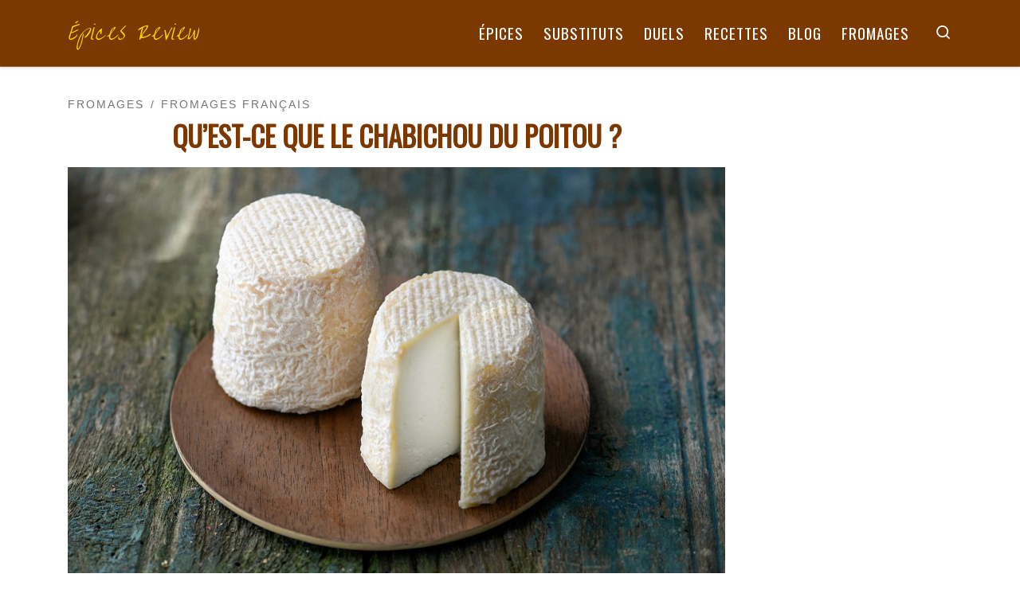

--- FILE ---
content_type: text/html; charset=UTF-8
request_url: https://epices-review.fr/chabichou-du-poitou/
body_size: 20503
content:
<!DOCTYPE html>
<!--[if IE 7]>
<html class="ie ie7" lang="fr-FR">
<![endif]-->
<!--[if IE 8]>
<html class="ie ie8" lang="fr-FR">
<![endif]-->
<!--[if !(IE 7) | !(IE 8)  ]><!-->
<html lang="fr-FR" class="no-js">
<!--<![endif]-->
  <head>
  <meta charset="UTF-8" />
  <meta http-equiv="X-UA-Compatible" content="IE=EDGE" />
  <meta name="viewport" content="width=device-width, initial-scale=1.0" />
  <link rel="profile"  href="https://gmpg.org/xfn/11" />
  <link rel="pingback" href="https://epices-review.fr/xmlrpc.php" />
<script>(function(html){html.className = html.className.replace(/\bno-js\b/,'js')})(document.documentElement);</script>
        <style id="wfc-base-style" type="text/css">
             .wfc-reset-menu-item-first-letter .navbar .nav>li>a:first-letter {font-size: inherit;}.format-icon:before {color: #5A5A5A;}article .format-icon.tc-hide-icon:before, .safari article.format-video .format-icon.tc-hide-icon:before, .chrome article.format-video .format-icon.tc-hide-icon:before, .safari article.format-image .format-icon.tc-hide-icon:before, .chrome article.format-image .format-icon.tc-hide-icon:before, .safari article.format-gallery .format-icon.tc-hide-icon:before, .safari article.attachment .format-icon.tc-hide-icon:before, .chrome article.format-gallery .format-icon.tc-hide-icon:before, .chrome article.attachment .format-icon.tc-hide-icon:before {content: none!important;}h2#tc-comment-title.tc-hide-icon:before {content: none!important;}.archive .archive-header h1.format-icon.tc-hide-icon:before {content: none!important;}.tc-sidebar h3.widget-title.tc-hide-icon:before {content: none!important;}.footer-widgets h3.widget-title.tc-hide-icon:before {content: none!important;}.tc-hide-icon i, i.tc-hide-icon {display: none !important;}.carousel-control {font-family: "Helvetica Neue", Helvetica, Arial, sans-serif;}.social-block a {font-size: 18px;}footer#footer .colophon .social-block a {font-size: 16px;}.social-block.widget_social a {font-size: 14px;}
        </style>
        <link rel="stylesheet" id="tc-front-gfonts" href="//fonts.googleapis.com/css?family=Oswald:regular%7COver+the+Rainbow:regular&display=swap"><style id="wfc-style-fonts-post_hthree" type="text/css" data-origin="server">
/* Setting : Titres H3 */ 
#content .entry-content h3 {
font-family : 'Oswald'!important;
}

</style><style id="wfc-style-fonts-post_htwo" type="text/css" data-origin="server">
/* Setting : Titres H2 */ 
#content .entry-content h2 {
font-family : 'Oswald'!important;
}

</style><style id="wfc-style-fonts-single_post_title" type="text/css" data-origin="server">
/* Setting : Titres uniques article/page */ 
.single #content .entry-header .entry-title, .page #content .entry-header .entry-title {
font-family : 'Oswald'!important;
}

</style><style id="wfc-style-fonts-post_links" type="text/css" data-origin="server">
/* Setting : Liens d’articles/pages */ 
.entry-content a, .entry-summary a {
font-family : Helvetica Neue, Helvetica, Arial, sans-serif!important;
}

</style><style id="wfc-style-fonts-site_title" type="text/css" data-origin="server">
/* Setting : Titre du site */ 
.tc-header .branding .navbar-brand-sitename {
font-family : 'Over the Rainbow'!important;
}

</style><style id="wfc-style-fonts-menu_items" type="text/css" data-origin="server">
/* Setting : Articles de menu */ 
.tc-header .nav__menu li a.nav__link, .tc-sn .nav__menu li a.nav__link, [class*=nav__menu] .nav__link-wrapper .caret__dropdown-toggler {
font-family : 'Oswald'!important;
}

</style><style id="wfc-style-fonts-archive_titles" type="text/css" data-origin="server">
/* Setting : Titres des archives/blogs */ 
.blog #content > .entry-header h1, .blog #content > .entry-header h2, .archive #content .archive-header h1, .archive #content .archive-header h2 {
font-family : 'Oswald'!important;
}

</style><style id="wfc-style-fonts-post_list_titles" type="text/css" data-origin="server">
/* Setting : Titres de la liste d’articles */ 
.grid-container .entry-title > .czr-title {
font-family : 'Oswald'!important;
}

</style><style id="wfc-style-fonts-sidebars_links" type="text/css" data-origin="server">
/* Setting : Liens dans les barres latérales */ 
.tc-sidebar a {
font-family : 'Oswald'!important;
}

</style><style id="wfc-style-fonts-body" type="text/css" data-origin="server">
/* Setting : Police de site Web par défaut */ 
body {
font-family : Helvetica Neue, Helvetica, Arial, sans-serif!important;
}

</style><style>
#wpadminbar #wp-admin-bar-wccp_free_top_button .ab-icon:before {
	content: "\f160";
	color: #02CA02;
	top: 3px;
}
#wpadminbar #wp-admin-bar-wccp_free_top_button .ab-icon {
	transform: rotate(45deg);
}
</style>
<meta name='robots' content='index, follow, max-image-preview:large, max-snippet:-1, max-video-preview:-1' />
	<style>img:is([sizes="auto" i], [sizes^="auto," i]) { contain-intrinsic-size: 3000px 1500px }</style>
	
	<!-- This site is optimized with the Yoast SEO plugin v26.7 - https://yoast.com/wordpress/plugins/seo/ -->
	<title>Qu&#039;est-ce que le Chabichou du Poitou ? - Épices Review</title>
	<link rel="canonical" href="https://epices-review.fr/chabichou-du-poitou/" />
	<meta property="og:locale" content="fr_FR" />
	<meta property="og:type" content="article" />
	<meta property="og:title" content="Qu&#039;est-ce que le Chabichou du Poitou ? - Épices Review" />
	<meta property="og:description" content="SOMMAIREHistoireFabricationAspect et goût Le Chabichou du Poitou est un fromage à pâte molle au lait de chèvre originaire de la région Poitou-Charentes, dans l&rsquo;ouest de la France. Il se caractérise par sa forme de cône tronqué. Le Chabichou du Poitou est protégé en France depuis 1990 par une AOC (Appellation d&rsquo;Origine Contrôlée) et dans toute [&hellip;]" />
	<meta property="og:url" content="https://epices-review.fr/chabichou-du-poitou/" />
	<meta property="og:site_name" content="Épices Review" />
	<meta property="article:published_time" content="2022-02-05T21:38:41+00:00" />
	<meta property="article:modified_time" content="2022-02-07T20:05:14+00:00" />
	<meta property="og:image" content="https://epices-review.fr/wp-content/uploads/2022/02/Chabichou-du-Poitou.jpg" />
	<meta property="og:image:width" content="1000" />
	<meta property="og:image:height" content="666" />
	<meta property="og:image:type" content="image/jpeg" />
	<meta name="author" content="epices-review" />
	<meta name="twitter:card" content="summary_large_image" />
	<meta name="twitter:label1" content="Écrit par" />
	<meta name="twitter:data1" content="epices-review" />
	<meta name="twitter:label2" content="Durée de lecture estimée" />
	<meta name="twitter:data2" content="4 minutes" />
	<script type="application/ld+json" class="yoast-schema-graph">{"@context":"https://schema.org","@graph":[{"@type":"Article","@id":"https://epices-review.fr/chabichou-du-poitou/#article","isPartOf":{"@id":"https://epices-review.fr/chabichou-du-poitou/"},"author":{"name":"epices-review","@id":"https://epices-review.fr/#/schema/person/425267c86fe2863b7bbf3b14b6e110f7"},"headline":"Qu&rsquo;est-ce que le Chabichou du Poitou ?","datePublished":"2022-02-05T21:38:41+00:00","dateModified":"2022-02-07T20:05:14+00:00","mainEntityOfPage":{"@id":"https://epices-review.fr/chabichou-du-poitou/"},"wordCount":744,"image":{"@id":"https://epices-review.fr/chabichou-du-poitou/#primaryimage"},"thumbnailUrl":"https://epices-review.fr/wp-content/uploads/2022/02/Chabichou-du-Poitou.jpg","articleSection":["Fromages","Fromages français"],"inLanguage":"fr-FR"},{"@type":"WebPage","@id":"https://epices-review.fr/chabichou-du-poitou/","url":"https://epices-review.fr/chabichou-du-poitou/","name":"Qu'est-ce que le Chabichou du Poitou ? - Épices Review","isPartOf":{"@id":"https://epices-review.fr/#website"},"primaryImageOfPage":{"@id":"https://epices-review.fr/chabichou-du-poitou/#primaryimage"},"image":{"@id":"https://epices-review.fr/chabichou-du-poitou/#primaryimage"},"thumbnailUrl":"https://epices-review.fr/wp-content/uploads/2022/02/Chabichou-du-Poitou.jpg","datePublished":"2022-02-05T21:38:41+00:00","dateModified":"2022-02-07T20:05:14+00:00","author":{"@id":"https://epices-review.fr/#/schema/person/425267c86fe2863b7bbf3b14b6e110f7"},"breadcrumb":{"@id":"https://epices-review.fr/chabichou-du-poitou/#breadcrumb"},"inLanguage":"fr-FR","potentialAction":[{"@type":"ReadAction","target":["https://epices-review.fr/chabichou-du-poitou/"]}]},{"@type":"ImageObject","inLanguage":"fr-FR","@id":"https://epices-review.fr/chabichou-du-poitou/#primaryimage","url":"https://epices-review.fr/wp-content/uploads/2022/02/Chabichou-du-Poitou.jpg","contentUrl":"https://epices-review.fr/wp-content/uploads/2022/02/Chabichou-du-Poitou.jpg","width":1000,"height":666,"caption":"Qu'est-ce que le Chabichou du Poitou ?"},{"@type":"BreadcrumbList","@id":"https://epices-review.fr/chabichou-du-poitou/#breadcrumb","itemListElement":[{"@type":"ListItem","position":1,"name":"Accueil","item":"https://epices-review.fr/"},{"@type":"ListItem","position":2,"name":"Qu&rsquo;est-ce que le Chabichou du Poitou ?"}]},{"@type":"WebSite","@id":"https://epices-review.fr/#website","url":"https://epices-review.fr/","name":"Épices Review","description":"Enrichissez votre armoire à épices","potentialAction":[{"@type":"SearchAction","target":{"@type":"EntryPoint","urlTemplate":"https://epices-review.fr/?s={search_term_string}"},"query-input":{"@type":"PropertyValueSpecification","valueRequired":true,"valueName":"search_term_string"}}],"inLanguage":"fr-FR"},{"@type":"Person","@id":"https://epices-review.fr/#/schema/person/425267c86fe2863b7bbf3b14b6e110f7","name":"epices-review","image":{"@type":"ImageObject","inLanguage":"fr-FR","@id":"https://epices-review.fr/#/schema/person/image/","url":"https://secure.gravatar.com/avatar/4aa3f1464e873dc0f8828cd151fa585c?s=96&d=mm&r=g","contentUrl":"https://secure.gravatar.com/avatar/4aa3f1464e873dc0f8828cd151fa585c?s=96&d=mm&r=g","caption":"epices-review"},"sameAs":["https://epices-review.fr"]}]}</script>
	<!-- / Yoast SEO plugin. -->


<link rel="alternate" type="application/rss+xml" title="Épices Review &raquo; Flux" href="https://epices-review.fr/feed/" />
<link rel="alternate" type="application/rss+xml" title="Épices Review &raquo; Flux des commentaires" href="https://epices-review.fr/comments/feed/" />
<script>
window._wpemojiSettings = {"baseUrl":"https:\/\/s.w.org\/images\/core\/emoji\/15.0.3\/72x72\/","ext":".png","svgUrl":"https:\/\/s.w.org\/images\/core\/emoji\/15.0.3\/svg\/","svgExt":".svg","source":{"concatemoji":"https:\/\/epices-review.fr\/wp-includes\/js\/wp-emoji-release.min.js?ver=6.7.4"}};
/*! This file is auto-generated */
!function(i,n){var o,s,e;function c(e){try{var t={supportTests:e,timestamp:(new Date).valueOf()};sessionStorage.setItem(o,JSON.stringify(t))}catch(e){}}function p(e,t,n){e.clearRect(0,0,e.canvas.width,e.canvas.height),e.fillText(t,0,0);var t=new Uint32Array(e.getImageData(0,0,e.canvas.width,e.canvas.height).data),r=(e.clearRect(0,0,e.canvas.width,e.canvas.height),e.fillText(n,0,0),new Uint32Array(e.getImageData(0,0,e.canvas.width,e.canvas.height).data));return t.every(function(e,t){return e===r[t]})}function u(e,t,n){switch(t){case"flag":return n(e,"\ud83c\udff3\ufe0f\u200d\u26a7\ufe0f","\ud83c\udff3\ufe0f\u200b\u26a7\ufe0f")?!1:!n(e,"\ud83c\uddfa\ud83c\uddf3","\ud83c\uddfa\u200b\ud83c\uddf3")&&!n(e,"\ud83c\udff4\udb40\udc67\udb40\udc62\udb40\udc65\udb40\udc6e\udb40\udc67\udb40\udc7f","\ud83c\udff4\u200b\udb40\udc67\u200b\udb40\udc62\u200b\udb40\udc65\u200b\udb40\udc6e\u200b\udb40\udc67\u200b\udb40\udc7f");case"emoji":return!n(e,"\ud83d\udc26\u200d\u2b1b","\ud83d\udc26\u200b\u2b1b")}return!1}function f(e,t,n){var r="undefined"!=typeof WorkerGlobalScope&&self instanceof WorkerGlobalScope?new OffscreenCanvas(300,150):i.createElement("canvas"),a=r.getContext("2d",{willReadFrequently:!0}),o=(a.textBaseline="top",a.font="600 32px Arial",{});return e.forEach(function(e){o[e]=t(a,e,n)}),o}function t(e){var t=i.createElement("script");t.src=e,t.defer=!0,i.head.appendChild(t)}"undefined"!=typeof Promise&&(o="wpEmojiSettingsSupports",s=["flag","emoji"],n.supports={everything:!0,everythingExceptFlag:!0},e=new Promise(function(e){i.addEventListener("DOMContentLoaded",e,{once:!0})}),new Promise(function(t){var n=function(){try{var e=JSON.parse(sessionStorage.getItem(o));if("object"==typeof e&&"number"==typeof e.timestamp&&(new Date).valueOf()<e.timestamp+604800&&"object"==typeof e.supportTests)return e.supportTests}catch(e){}return null}();if(!n){if("undefined"!=typeof Worker&&"undefined"!=typeof OffscreenCanvas&&"undefined"!=typeof URL&&URL.createObjectURL&&"undefined"!=typeof Blob)try{var e="postMessage("+f.toString()+"("+[JSON.stringify(s),u.toString(),p.toString()].join(",")+"));",r=new Blob([e],{type:"text/javascript"}),a=new Worker(URL.createObjectURL(r),{name:"wpTestEmojiSupports"});return void(a.onmessage=function(e){c(n=e.data),a.terminate(),t(n)})}catch(e){}c(n=f(s,u,p))}t(n)}).then(function(e){for(var t in e)n.supports[t]=e[t],n.supports.everything=n.supports.everything&&n.supports[t],"flag"!==t&&(n.supports.everythingExceptFlag=n.supports.everythingExceptFlag&&n.supports[t]);n.supports.everythingExceptFlag=n.supports.everythingExceptFlag&&!n.supports.flag,n.DOMReady=!1,n.readyCallback=function(){n.DOMReady=!0}}).then(function(){return e}).then(function(){var e;n.supports.everything||(n.readyCallback(),(e=n.source||{}).concatemoji?t(e.concatemoji):e.wpemoji&&e.twemoji&&(t(e.twemoji),t(e.wpemoji)))}))}((window,document),window._wpemojiSettings);
</script>
<!-- epices-review.fr is managing ads with Advanced Ads 2.0.16 – https://wpadvancedads.com/ --><script id="epice-ready">
			window.advanced_ads_ready=function(e,a){a=a||"complete";var d=function(e){return"interactive"===a?"loading"!==e:"complete"===e};d(document.readyState)?e():document.addEventListener("readystatechange",(function(a){d(a.target.readyState)&&e()}),{once:"interactive"===a})},window.advanced_ads_ready_queue=window.advanced_ads_ready_queue||[];		</script>
		<style id='wp-emoji-styles-inline-css'>

	img.wp-smiley, img.emoji {
		display: inline !important;
		border: none !important;
		box-shadow: none !important;
		height: 1em !important;
		width: 1em !important;
		margin: 0 0.07em !important;
		vertical-align: -0.1em !important;
		background: none !important;
		padding: 0 !important;
	}
</style>
<link rel='stylesheet' id='wp-block-library-css' href='https://epices-review.fr/wp-includes/css/dist/block-library/style.min.css?ver=6.7.4' media='all' />
<style id='classic-theme-styles-inline-css'>
/*! This file is auto-generated */
.wp-block-button__link{color:#fff;background-color:#32373c;border-radius:9999px;box-shadow:none;text-decoration:none;padding:calc(.667em + 2px) calc(1.333em + 2px);font-size:1.125em}.wp-block-file__button{background:#32373c;color:#fff;text-decoration:none}
</style>
<style id='global-styles-inline-css'>
:root{--wp--preset--aspect-ratio--square: 1;--wp--preset--aspect-ratio--4-3: 4/3;--wp--preset--aspect-ratio--3-4: 3/4;--wp--preset--aspect-ratio--3-2: 3/2;--wp--preset--aspect-ratio--2-3: 2/3;--wp--preset--aspect-ratio--16-9: 16/9;--wp--preset--aspect-ratio--9-16: 9/16;--wp--preset--color--black: #000000;--wp--preset--color--cyan-bluish-gray: #abb8c3;--wp--preset--color--white: #ffffff;--wp--preset--color--pale-pink: #f78da7;--wp--preset--color--vivid-red: #cf2e2e;--wp--preset--color--luminous-vivid-orange: #ff6900;--wp--preset--color--luminous-vivid-amber: #fcb900;--wp--preset--color--light-green-cyan: #7bdcb5;--wp--preset--color--vivid-green-cyan: #00d084;--wp--preset--color--pale-cyan-blue: #8ed1fc;--wp--preset--color--vivid-cyan-blue: #0693e3;--wp--preset--color--vivid-purple: #9b51e0;--wp--preset--gradient--vivid-cyan-blue-to-vivid-purple: linear-gradient(135deg,rgba(6,147,227,1) 0%,rgb(155,81,224) 100%);--wp--preset--gradient--light-green-cyan-to-vivid-green-cyan: linear-gradient(135deg,rgb(122,220,180) 0%,rgb(0,208,130) 100%);--wp--preset--gradient--luminous-vivid-amber-to-luminous-vivid-orange: linear-gradient(135deg,rgba(252,185,0,1) 0%,rgba(255,105,0,1) 100%);--wp--preset--gradient--luminous-vivid-orange-to-vivid-red: linear-gradient(135deg,rgba(255,105,0,1) 0%,rgb(207,46,46) 100%);--wp--preset--gradient--very-light-gray-to-cyan-bluish-gray: linear-gradient(135deg,rgb(238,238,238) 0%,rgb(169,184,195) 100%);--wp--preset--gradient--cool-to-warm-spectrum: linear-gradient(135deg,rgb(74,234,220) 0%,rgb(151,120,209) 20%,rgb(207,42,186) 40%,rgb(238,44,130) 60%,rgb(251,105,98) 80%,rgb(254,248,76) 100%);--wp--preset--gradient--blush-light-purple: linear-gradient(135deg,rgb(255,206,236) 0%,rgb(152,150,240) 100%);--wp--preset--gradient--blush-bordeaux: linear-gradient(135deg,rgb(254,205,165) 0%,rgb(254,45,45) 50%,rgb(107,0,62) 100%);--wp--preset--gradient--luminous-dusk: linear-gradient(135deg,rgb(255,203,112) 0%,rgb(199,81,192) 50%,rgb(65,88,208) 100%);--wp--preset--gradient--pale-ocean: linear-gradient(135deg,rgb(255,245,203) 0%,rgb(182,227,212) 50%,rgb(51,167,181) 100%);--wp--preset--gradient--electric-grass: linear-gradient(135deg,rgb(202,248,128) 0%,rgb(113,206,126) 100%);--wp--preset--gradient--midnight: linear-gradient(135deg,rgb(2,3,129) 0%,rgb(40,116,252) 100%);--wp--preset--font-size--small: 13px;--wp--preset--font-size--medium: 20px;--wp--preset--font-size--large: 36px;--wp--preset--font-size--x-large: 42px;--wp--preset--spacing--20: 0.44rem;--wp--preset--spacing--30: 0.67rem;--wp--preset--spacing--40: 1rem;--wp--preset--spacing--50: 1.5rem;--wp--preset--spacing--60: 2.25rem;--wp--preset--spacing--70: 3.38rem;--wp--preset--spacing--80: 5.06rem;--wp--preset--shadow--natural: 6px 6px 9px rgba(0, 0, 0, 0.2);--wp--preset--shadow--deep: 12px 12px 50px rgba(0, 0, 0, 0.4);--wp--preset--shadow--sharp: 6px 6px 0px rgba(0, 0, 0, 0.2);--wp--preset--shadow--outlined: 6px 6px 0px -3px rgba(255, 255, 255, 1), 6px 6px rgba(0, 0, 0, 1);--wp--preset--shadow--crisp: 6px 6px 0px rgba(0, 0, 0, 1);}:where(.is-layout-flex){gap: 0.5em;}:where(.is-layout-grid){gap: 0.5em;}body .is-layout-flex{display: flex;}.is-layout-flex{flex-wrap: wrap;align-items: center;}.is-layout-flex > :is(*, div){margin: 0;}body .is-layout-grid{display: grid;}.is-layout-grid > :is(*, div){margin: 0;}:where(.wp-block-columns.is-layout-flex){gap: 2em;}:where(.wp-block-columns.is-layout-grid){gap: 2em;}:where(.wp-block-post-template.is-layout-flex){gap: 1.25em;}:where(.wp-block-post-template.is-layout-grid){gap: 1.25em;}.has-black-color{color: var(--wp--preset--color--black) !important;}.has-cyan-bluish-gray-color{color: var(--wp--preset--color--cyan-bluish-gray) !important;}.has-white-color{color: var(--wp--preset--color--white) !important;}.has-pale-pink-color{color: var(--wp--preset--color--pale-pink) !important;}.has-vivid-red-color{color: var(--wp--preset--color--vivid-red) !important;}.has-luminous-vivid-orange-color{color: var(--wp--preset--color--luminous-vivid-orange) !important;}.has-luminous-vivid-amber-color{color: var(--wp--preset--color--luminous-vivid-amber) !important;}.has-light-green-cyan-color{color: var(--wp--preset--color--light-green-cyan) !important;}.has-vivid-green-cyan-color{color: var(--wp--preset--color--vivid-green-cyan) !important;}.has-pale-cyan-blue-color{color: var(--wp--preset--color--pale-cyan-blue) !important;}.has-vivid-cyan-blue-color{color: var(--wp--preset--color--vivid-cyan-blue) !important;}.has-vivid-purple-color{color: var(--wp--preset--color--vivid-purple) !important;}.has-black-background-color{background-color: var(--wp--preset--color--black) !important;}.has-cyan-bluish-gray-background-color{background-color: var(--wp--preset--color--cyan-bluish-gray) !important;}.has-white-background-color{background-color: var(--wp--preset--color--white) !important;}.has-pale-pink-background-color{background-color: var(--wp--preset--color--pale-pink) !important;}.has-vivid-red-background-color{background-color: var(--wp--preset--color--vivid-red) !important;}.has-luminous-vivid-orange-background-color{background-color: var(--wp--preset--color--luminous-vivid-orange) !important;}.has-luminous-vivid-amber-background-color{background-color: var(--wp--preset--color--luminous-vivid-amber) !important;}.has-light-green-cyan-background-color{background-color: var(--wp--preset--color--light-green-cyan) !important;}.has-vivid-green-cyan-background-color{background-color: var(--wp--preset--color--vivid-green-cyan) !important;}.has-pale-cyan-blue-background-color{background-color: var(--wp--preset--color--pale-cyan-blue) !important;}.has-vivid-cyan-blue-background-color{background-color: var(--wp--preset--color--vivid-cyan-blue) !important;}.has-vivid-purple-background-color{background-color: var(--wp--preset--color--vivid-purple) !important;}.has-black-border-color{border-color: var(--wp--preset--color--black) !important;}.has-cyan-bluish-gray-border-color{border-color: var(--wp--preset--color--cyan-bluish-gray) !important;}.has-white-border-color{border-color: var(--wp--preset--color--white) !important;}.has-pale-pink-border-color{border-color: var(--wp--preset--color--pale-pink) !important;}.has-vivid-red-border-color{border-color: var(--wp--preset--color--vivid-red) !important;}.has-luminous-vivid-orange-border-color{border-color: var(--wp--preset--color--luminous-vivid-orange) !important;}.has-luminous-vivid-amber-border-color{border-color: var(--wp--preset--color--luminous-vivid-amber) !important;}.has-light-green-cyan-border-color{border-color: var(--wp--preset--color--light-green-cyan) !important;}.has-vivid-green-cyan-border-color{border-color: var(--wp--preset--color--vivid-green-cyan) !important;}.has-pale-cyan-blue-border-color{border-color: var(--wp--preset--color--pale-cyan-blue) !important;}.has-vivid-cyan-blue-border-color{border-color: var(--wp--preset--color--vivid-cyan-blue) !important;}.has-vivid-purple-border-color{border-color: var(--wp--preset--color--vivid-purple) !important;}.has-vivid-cyan-blue-to-vivid-purple-gradient-background{background: var(--wp--preset--gradient--vivid-cyan-blue-to-vivid-purple) !important;}.has-light-green-cyan-to-vivid-green-cyan-gradient-background{background: var(--wp--preset--gradient--light-green-cyan-to-vivid-green-cyan) !important;}.has-luminous-vivid-amber-to-luminous-vivid-orange-gradient-background{background: var(--wp--preset--gradient--luminous-vivid-amber-to-luminous-vivid-orange) !important;}.has-luminous-vivid-orange-to-vivid-red-gradient-background{background: var(--wp--preset--gradient--luminous-vivid-orange-to-vivid-red) !important;}.has-very-light-gray-to-cyan-bluish-gray-gradient-background{background: var(--wp--preset--gradient--very-light-gray-to-cyan-bluish-gray) !important;}.has-cool-to-warm-spectrum-gradient-background{background: var(--wp--preset--gradient--cool-to-warm-spectrum) !important;}.has-blush-light-purple-gradient-background{background: var(--wp--preset--gradient--blush-light-purple) !important;}.has-blush-bordeaux-gradient-background{background: var(--wp--preset--gradient--blush-bordeaux) !important;}.has-luminous-dusk-gradient-background{background: var(--wp--preset--gradient--luminous-dusk) !important;}.has-pale-ocean-gradient-background{background: var(--wp--preset--gradient--pale-ocean) !important;}.has-electric-grass-gradient-background{background: var(--wp--preset--gradient--electric-grass) !important;}.has-midnight-gradient-background{background: var(--wp--preset--gradient--midnight) !important;}.has-small-font-size{font-size: var(--wp--preset--font-size--small) !important;}.has-medium-font-size{font-size: var(--wp--preset--font-size--medium) !important;}.has-large-font-size{font-size: var(--wp--preset--font-size--large) !important;}.has-x-large-font-size{font-size: var(--wp--preset--font-size--x-large) !important;}
:where(.wp-block-post-template.is-layout-flex){gap: 1.25em;}:where(.wp-block-post-template.is-layout-grid){gap: 1.25em;}
:where(.wp-block-columns.is-layout-flex){gap: 2em;}:where(.wp-block-columns.is-layout-grid){gap: 2em;}
:root :where(.wp-block-pullquote){font-size: 1.5em;line-height: 1.6;}
</style>
<link rel='stylesheet' id='dashicons-css' href='https://epices-review.fr/wp-includes/css/dashicons.min.css?ver=6.7.4' media='all' />
<link rel='stylesheet' id='admin-bar-css' href='https://epices-review.fr/wp-includes/css/admin-bar.min.css?ver=6.7.4' media='all' />
<style id='admin-bar-inline-css'>

    /* Hide CanvasJS credits for P404 charts specifically */
    #p404RedirectChart .canvasjs-chart-credit {
        display: none !important;
    }
    
    #p404RedirectChart canvas {
        border-radius: 6px;
    }

    .p404-redirect-adminbar-weekly-title {
        font-weight: bold;
        font-size: 14px;
        color: #fff;
        margin-bottom: 6px;
    }

    #wpadminbar #wp-admin-bar-p404_free_top_button .ab-icon:before {
        content: "\f103";
        color: #dc3545;
        top: 3px;
    }
    
    #wp-admin-bar-p404_free_top_button .ab-item {
        min-width: 80px !important;
        padding: 0px !important;
    }
    
    /* Ensure proper positioning and z-index for P404 dropdown */
    .p404-redirect-adminbar-dropdown-wrap { 
        min-width: 0; 
        padding: 0;
        position: static !important;
    }
    
    #wpadminbar #wp-admin-bar-p404_free_top_button_dropdown {
        position: static !important;
    }
    
    #wpadminbar #wp-admin-bar-p404_free_top_button_dropdown .ab-item {
        padding: 0 !important;
        margin: 0 !important;
    }
    
    .p404-redirect-dropdown-container {
        min-width: 340px;
        padding: 18px 18px 12px 18px;
        background: #23282d !important;
        color: #fff;
        border-radius: 12px;
        box-shadow: 0 8px 32px rgba(0,0,0,0.25);
        margin-top: 10px;
        position: relative !important;
        z-index: 999999 !important;
        display: block !important;
        border: 1px solid #444;
    }
    
    /* Ensure P404 dropdown appears on hover */
    #wpadminbar #wp-admin-bar-p404_free_top_button .p404-redirect-dropdown-container { 
        display: none !important;
    }
    
    #wpadminbar #wp-admin-bar-p404_free_top_button:hover .p404-redirect-dropdown-container { 
        display: block !important;
    }
    
    #wpadminbar #wp-admin-bar-p404_free_top_button:hover #wp-admin-bar-p404_free_top_button_dropdown .p404-redirect-dropdown-container {
        display: block !important;
    }
    
    .p404-redirect-card {
        background: #2c3338;
        border-radius: 8px;
        padding: 18px 18px 12px 18px;
        box-shadow: 0 2px 8px rgba(0,0,0,0.07);
        display: flex;
        flex-direction: column;
        align-items: flex-start;
        border: 1px solid #444;
    }
    
    .p404-redirect-btn {
        display: inline-block;
        background: #dc3545;
        color: #fff !important;
        font-weight: bold;
        padding: 5px 22px;
        border-radius: 8px;
        text-decoration: none;
        font-size: 17px;
        transition: background 0.2s, box-shadow 0.2s;
        margin-top: 8px;
        box-shadow: 0 2px 8px rgba(220,53,69,0.15);
        text-align: center;
        line-height: 1.6;
    }
    
    .p404-redirect-btn:hover {
        background: #c82333;
        color: #fff !important;
        box-shadow: 0 4px 16px rgba(220,53,69,0.25);
    }
    
    /* Prevent conflicts with other admin bar dropdowns */
    #wpadminbar .ab-top-menu > li:hover > .ab-item,
    #wpadminbar .ab-top-menu > li.hover > .ab-item {
        z-index: auto;
    }
    
    #wpadminbar #wp-admin-bar-p404_free_top_button:hover > .ab-item {
        z-index: 999998 !important;
    }
    
</style>
<link rel='stylesheet' id='csbwf_sidebar_style-css' href='https://epices-review.fr/wp-content/plugins/custom-share-buttons-with-floating-sidebar/css/csbwfs.css?ver=6.7.4' media='all' />
<link rel='stylesheet' id='same-category-posts-css' href='https://epices-review.fr/wp-content/plugins/same-category-posts/same-category-posts.css?ver=6.7.4' media='all' />
<link rel='stylesheet' id='toc-screen-css' href='https://epices-review.fr/wp-content/plugins/table-of-contents-plus/screen.min.css?ver=2411.1' media='all' />
<link rel='stylesheet' id='customizr-main-css' href='https://epices-review.fr/wp-content/themes/customizr-pro/assets/front/css/style.min.css?ver=2.4.20' media='all' />
<style id='customizr-main-inline-css'>
::-moz-selection{background-color:#7b3801}::selection{background-color:#7b3801}a,.btn-skin:active,.btn-skin:focus,.btn-skin:hover,.btn-skin.inverted,.grid-container__classic .post-type__icon,.post-type__icon:hover .icn-format,.grid-container__classic .post-type__icon:hover .icn-format,[class*='grid-container__'] .entry-title a.czr-title:hover,input[type=checkbox]:checked::before{color:#7b3801}.czr-css-loader > div ,.btn-skin,.btn-skin:active,.btn-skin:focus,.btn-skin:hover,.btn-skin-h-dark,.btn-skin-h-dark.inverted:active,.btn-skin-h-dark.inverted:focus,.btn-skin-h-dark.inverted:hover{border-color:#7b3801}.tc-header.border-top{border-top-color:#7b3801}[class*='grid-container__'] .entry-title a:hover::after,.grid-container__classic .post-type__icon,.btn-skin,.btn-skin.inverted:active,.btn-skin.inverted:focus,.btn-skin.inverted:hover,.btn-skin-h-dark,.btn-skin-h-dark.inverted:active,.btn-skin-h-dark.inverted:focus,.btn-skin-h-dark.inverted:hover,.sidebar .widget-title::after,input[type=radio]:checked::before{background-color:#7b3801}.btn-skin-light:active,.btn-skin-light:focus,.btn-skin-light:hover,.btn-skin-light.inverted{color:#c75b02}input:not([type='submit']):not([type='button']):not([type='number']):not([type='checkbox']):not([type='radio']):focus,textarea:focus,.btn-skin-light,.btn-skin-light.inverted,.btn-skin-light:active,.btn-skin-light:focus,.btn-skin-light:hover,.btn-skin-light.inverted:active,.btn-skin-light.inverted:focus,.btn-skin-light.inverted:hover{border-color:#c75b02}.btn-skin-light,.btn-skin-light.inverted:active,.btn-skin-light.inverted:focus,.btn-skin-light.inverted:hover{background-color:#c75b02}.btn-skin-lightest:active,.btn-skin-lightest:focus,.btn-skin-lightest:hover,.btn-skin-lightest.inverted{color:#e06602}.btn-skin-lightest,.btn-skin-lightest.inverted,.btn-skin-lightest:active,.btn-skin-lightest:focus,.btn-skin-lightest:hover,.btn-skin-lightest.inverted:active,.btn-skin-lightest.inverted:focus,.btn-skin-lightest.inverted:hover{border-color:#e06602}.btn-skin-lightest,.btn-skin-lightest.inverted:active,.btn-skin-lightest.inverted:focus,.btn-skin-lightest.inverted:hover{background-color:#e06602}.pagination,a:hover,a:focus,a:active,.btn-skin-dark:active,.btn-skin-dark:focus,.btn-skin-dark:hover,.btn-skin-dark.inverted,.btn-skin-dark-oh:active,.btn-skin-dark-oh:focus,.btn-skin-dark-oh:hover,.post-info a:not(.btn):hover,.grid-container__classic .post-type__icon .icn-format,[class*='grid-container__'] .hover .entry-title a,.widget-area a:not(.btn):hover,a.czr-format-link:hover,.format-link.hover a.czr-format-link,button[type=submit]:hover,button[type=submit]:active,button[type=submit]:focus,input[type=submit]:hover,input[type=submit]:active,input[type=submit]:focus,.tabs .nav-link:hover,.tabs .nav-link.active,.tabs .nav-link.active:hover,.tabs .nav-link.active:focus{color:#3e1c01}.grid-container__classic.tc-grid-border .grid__item,.btn-skin-dark,.btn-skin-dark.inverted,button[type=submit],input[type=submit],.btn-skin-dark:active,.btn-skin-dark:focus,.btn-skin-dark:hover,.btn-skin-dark.inverted:active,.btn-skin-dark.inverted:focus,.btn-skin-dark.inverted:hover,.btn-skin-h-dark:active,.btn-skin-h-dark:focus,.btn-skin-h-dark:hover,.btn-skin-h-dark.inverted,.btn-skin-h-dark.inverted,.btn-skin-h-dark.inverted,.btn-skin-dark-oh:active,.btn-skin-dark-oh:focus,.btn-skin-dark-oh:hover,.btn-skin-dark-oh.inverted:active,.btn-skin-dark-oh.inverted:focus,.btn-skin-dark-oh.inverted:hover,button[type=submit]:hover,button[type=submit]:active,button[type=submit]:focus,input[type=submit]:hover,input[type=submit]:active,input[type=submit]:focus{border-color:#3e1c01}.btn-skin-dark,.btn-skin-dark.inverted:active,.btn-skin-dark.inverted:focus,.btn-skin-dark.inverted:hover,.btn-skin-h-dark:active,.btn-skin-h-dark:focus,.btn-skin-h-dark:hover,.btn-skin-h-dark.inverted,.btn-skin-h-dark.inverted,.btn-skin-h-dark.inverted,.btn-skin-dark-oh.inverted:active,.btn-skin-dark-oh.inverted:focus,.btn-skin-dark-oh.inverted:hover,.grid-container__classic .post-type__icon:hover,button[type=submit],input[type=submit],.czr-link-hover-underline .widgets-list-layout-links a:not(.btn)::before,.czr-link-hover-underline .widget_archive a:not(.btn)::before,.czr-link-hover-underline .widget_nav_menu a:not(.btn)::before,.czr-link-hover-underline .widget_rss ul a:not(.btn)::before,.czr-link-hover-underline .widget_recent_entries a:not(.btn)::before,.czr-link-hover-underline .widget_categories a:not(.btn)::before,.czr-link-hover-underline .widget_meta a:not(.btn)::before,.czr-link-hover-underline .widget_recent_comments a:not(.btn)::before,.czr-link-hover-underline .widget_pages a:not(.btn)::before,.czr-link-hover-underline .widget_calendar a:not(.btn)::before,[class*='grid-container__'] .hover .entry-title a::after,a.czr-format-link::before,.comment-author a::before,.comment-link::before,.tabs .nav-link.active::before{background-color:#3e1c01}.btn-skin-dark-shaded:active,.btn-skin-dark-shaded:focus,.btn-skin-dark-shaded:hover,.btn-skin-dark-shaded.inverted{background-color:rgba(62,28,1,0.2)}.btn-skin-dark-shaded,.btn-skin-dark-shaded.inverted:active,.btn-skin-dark-shaded.inverted:focus,.btn-skin-dark-shaded.inverted:hover{background-color:rgba(62,28,1,0.8)}.tc-header,#tc-sn .tc-sn-inner,.czr-overlay,.add-menu-button,.tc-header .socials a,.tc-header .socials a:focus,.tc-header .socials a:active,.nav__utils,.nav__utils a,.nav__utils a:focus,.nav__utils a:active,.header-contact__info a,.header-contact__info a:focus,.header-contact__info a:active,.czr-overlay a:hover,.dropdown-menu,.tc-header .navbar-brand-sitename,[class*=nav__menu] .nav__link,[class*=nav__menu] .nav__link-wrapper .caret__dropdown-toggler,[class*=nav__menu] .dropdown-menu .nav__link,[class*=nav__menu] .dropdown-item .nav__link:hover,.tc-header form.czr-form label,.czr-overlay form.czr-form label,.tc-header .czr-form input:not([type='submit']):not([type='button']):not([type='number']):not([type='checkbox']):not([type='radio']),.tc-header .czr-form textarea,.tc-header .czr-form .form-control,.czr-overlay .czr-form input:not([type='submit']):not([type='button']):not([type='number']):not([type='checkbox']):not([type='radio']),.czr-overlay .czr-form textarea,.czr-overlay .czr-form .form-control,.tc-header h1,.tc-header h2,.tc-header h3,.tc-header h4,.tc-header h5,.tc-header h6{color:#ffffff}.tc-header .czr-form input:not([type='submit']):not([type='button']):not([type='number']):not([type='checkbox']):not([type='radio']),.tc-header .czr-form textarea,.tc-header .czr-form .form-control,.czr-overlay .czr-form input:not([type='submit']):not([type='button']):not([type='number']):not([type='checkbox']):not([type='radio']),.czr-overlay .czr-form textarea,.czr-overlay .czr-form .form-control{border-color:#ffffff}.ham__toggler-span-wrapper .line,[class*=nav__menu] .nav__title::before{background-color:#ffffff}.header-tagline,[class*=nav__menu] .nav__link:hover,[class*=nav__menu] .nav__link-wrapper .caret__dropdown-toggler:hover,[class*=nav__menu] .show:not(.dropdown-item) > .nav__link,[class*=nav__menu] .show:not(.dropdown-item) > .nav__link-wrapper .nav__link,.czr-highlight-contextual-menu-items [class*=nav__menu] li:not(.dropdown-item).current-active > .nav__link,.czr-highlight-contextual-menu-items [class*=nav__menu] li:not(.dropdown-item).current-active > .nav__link-wrapper .nav__link,.czr-highlight-contextual-menu-items [class*=nav__menu] .current-menu-item > .nav__link,.czr-highlight-contextual-menu-items [class*=nav__menu] .current-menu-item > .nav__link-wrapper .nav__link,[class*=nav__menu] .dropdown-item .nav__link,.czr-overlay a,.tc-header .socials a:hover,.nav__utils a:hover,.czr-highlight-contextual-menu-items .nav__utils a.current-active,.header-contact__info a:hover,.tc-header .czr-form .form-group.in-focus label,.czr-overlay .czr-form .form-group.in-focus label{color:rgba(255,255,255,0.7)}.nav__utils .ham-toggler-menu.czr-collapsed:hover .line{background-color:rgba(255,255,255,0.7)}.topbar-navbar__wrapper,.dropdown-item:not(:last-of-type){border-color:rgba(255,255,255,0.09)}.tc-header{border-bottom-color:rgba(255,255,255,0.09)}#tc-sn{outline-color:rgba(255,255,255,0.09)}.mobile-nav__container,.header-search__container,.mobile-nav__nav,.vertical-nav > li:not(:last-of-type){border-color:rgba(255,255,255,0.075)}.tc-header,#tc-sn .tc-sn-inner,.dropdown-menu,.dropdown-item:active,.dropdown-item:focus,.dropdown-item:hover{background-color:#7b3801}.sticky-transparent.is-sticky .mobile-sticky,.sticky-transparent.is-sticky .desktop-sticky,.sticky-transparent.is-sticky .mobile-nav__nav,.header-transparent:not(.is-sticky) .mobile-nav__nav,.header-transparent:not(.is-sticky) .dropdown-menu{background-color:rgba(123,56,1,0.9)}.czr-overlay{background-color:rgba(123,56,1,0.98)}.dropdown-item:before,.vertical-nav .caret__dropdown-toggler{background-color:rgba(132,199,254,0.045)}.navbar-brand,.header-tagline,h1,h2,h3,.tc-dropcap { font-family : 'Helvetica Neue','Helvetica','Arial','sans-serif'; }
body { font-family : 'Helvetica Neue','Helvetica','Arial','sans-serif'; }

              body {
                font-size : 1.00rem;
                line-height : 1.5em;
              }

.tc-singular-thumbnail-wrapper .entry-media__wrapper {
                max-height: 200px;
                height :200px
              }

@media (min-width: 576px ){
.tc-singular-thumbnail-wrapper .entry-media__wrapper {
                  max-height: 525px;
                  height :525px
                }
}

#czr-push-footer { display: none; visibility: hidden; }
        .czr-sticky-footer #czr-push-footer.sticky-footer-enabled { display: block; }
        
</style>
<link rel='stylesheet' id='jquery-lazyloadxt-spinner-css-css' href='//epices-review.fr/wp-content/plugins/a3-lazy-load/assets/css/jquery.lazyloadxt.spinner.css?ver=6.7.4' media='all' />
<link rel='stylesheet' id='forget-about-shortcode-buttons-css' href='https://epices-review.fr/wp-content/plugins/forget-about-shortcode-buttons/public/css/button-styles.css?ver=2.1.3' media='all' />
<script id="nb-jquery" src="https://epices-review.fr/wp-includes/js/jquery/jquery.min.js?ver=3.7.1" id="jquery-core-js"></script>
<script src="https://epices-review.fr/wp-includes/js/jquery/jquery-migrate.min.js?ver=3.4.1" id="jquery-migrate-js"></script>
<script src="https://epices-review.fr/wp-content/themes/customizr-pro/assets/front/js/libs/modernizr.min.js?ver=2.4.20" id="modernizr-js"></script>
<script src="https://epices-review.fr/wp-includes/js/underscore.min.js?ver=1.13.7" id="underscore-js"></script>
<script id="tc-scripts-js-extra">
var CZRParams = {"assetsPath":"https:\/\/epices-review.fr\/wp-content\/themes\/customizr-pro\/assets\/front\/","mainScriptUrl":"https:\/\/epices-review.fr\/wp-content\/themes\/customizr-pro\/assets\/front\/js\/tc-scripts.min.js?2.4.20","deferFontAwesome":"1","fontAwesomeUrl":"https:\/\/epices-review.fr\/wp-content\/themes\/customizr-pro\/assets\/shared\/fonts\/fa\/css\/fontawesome-all.min.css?2.4.20","_disabled":[],"centerSliderImg":"1","isLightBoxEnabled":"1","SmoothScroll":{"Enabled":true,"Options":{"touchpadSupport":false}},"isAnchorScrollEnabled":"","anchorSmoothScrollExclude":{"simple":["[class*=edd]",".carousel-control","[data-toggle=\"modal\"]","[data-toggle=\"dropdown\"]","[data-toggle=\"czr-dropdown\"]","[data-toggle=\"tooltip\"]","[data-toggle=\"popover\"]","[data-toggle=\"collapse\"]","[data-toggle=\"czr-collapse\"]","[data-toggle=\"tab\"]","[data-toggle=\"pill\"]","[data-toggle=\"czr-pill\"]","[class*=upme]","[class*=um-]"],"deep":{"classes":[],"ids":[]}},"timerOnScrollAllBrowsers":"1","centerAllImg":"1","HasComments":"","LoadModernizr":"1","stickyHeader":"","extLinksStyle":"","extLinksTargetExt":"","extLinksSkipSelectors":{"classes":["btn","button"],"ids":[]},"dropcapEnabled":"","dropcapWhere":{"post":"","page":""},"dropcapMinWords":"","dropcapSkipSelectors":{"tags":["IMG","IFRAME","H1","H2","H3","H4","H5","H6","BLOCKQUOTE","UL","OL"],"classes":["btn"],"id":[]},"imgSmartLoadEnabled":"","imgSmartLoadOpts":{"parentSelectors":["[class*=grid-container], .article-container",".__before_main_wrapper",".widget-front",".post-related-articles",".tc-singular-thumbnail-wrapper",".sek-module-inner"],"opts":{"excludeImg":[".tc-holder-img"]}},"imgSmartLoadsForSliders":"1","pluginCompats":[],"isWPMobile":"","menuStickyUserSettings":{"desktop":"stick_always","mobile":"stick_always"},"adminAjaxUrl":"https:\/\/epices-review.fr\/wp-admin\/admin-ajax.php","ajaxUrl":"https:\/\/epices-review.fr\/?czrajax=1","frontNonce":{"id":"CZRFrontNonce","handle":"07d58575b0"},"isDevMode":"","isModernStyle":"1","i18n":{"Permanently dismiss":"Rejeter d\u00e9finitivement"},"frontNotifications":{"welcome":{"enabled":false,"content":"","dismissAction":"dismiss_welcome_note_front"}},"preloadGfonts":"1","googleFonts":null,"version":"2.4.20"};
</script>
<script src="https://epices-review.fr/wp-content/themes/customizr-pro/assets/front/js/tc-scripts.min.js?ver=2.4.20" id="tc-scripts-js" defer></script>
<link rel="https://api.w.org/" href="https://epices-review.fr/wp-json/" /><link rel="alternate" title="JSON" type="application/json" href="https://epices-review.fr/wp-json/wp/v2/posts/11878" /><link rel="EditURI" type="application/rsd+xml" title="RSD" href="https://epices-review.fr/xmlrpc.php?rsd" />
<meta name="generator" content="WordPress 6.7.4" />
<link rel='shortlink' href='https://epices-review.fr/?p=11878' />
<link rel="alternate" title="oEmbed (JSON)" type="application/json+oembed" href="https://epices-review.fr/wp-json/oembed/1.0/embed?url=https%3A%2F%2Fepices-review.fr%2Fchabichou-du-poitou%2F" />
<link rel="alternate" title="oEmbed (XML)" type="text/xml+oembed" href="https://epices-review.fr/wp-json/oembed/1.0/embed?url=https%3A%2F%2Fepices-review.fr%2Fchabichou-du-poitou%2F&#038;format=xml" />
<script id="wpcp_disable_selection" type="text/javascript">
var image_save_msg='You are not allowed to save images!';
	var no_menu_msg='Context Menu disabled!';
	var smessage = "Contenu protégé";

function disableEnterKey(e)
{
	var elemtype = e.target.tagName;
	
	elemtype = elemtype.toUpperCase();
	
	if (elemtype == "TEXT" || elemtype == "TEXTAREA" || elemtype == "INPUT" || elemtype == "PASSWORD" || elemtype == "SELECT" || elemtype == "OPTION" || elemtype == "EMBED")
	{
		elemtype = 'TEXT';
	}
	
	if (e.ctrlKey){
     var key;
     if(window.event)
          key = window.event.keyCode;     //IE
     else
          key = e.which;     //firefox (97)
    //if (key != 17) alert(key);
     if (elemtype!= 'TEXT' && (key == 97 || key == 65 || key == 67 || key == 99 || key == 88 || key == 120 || key == 26 || key == 85  || key == 86 || key == 83 || key == 43 || key == 73))
     {
		if(wccp_free_iscontenteditable(e)) return true;
		show_wpcp_message('You are not allowed to copy content or view source');
		return false;
     }else
     	return true;
     }
}


/*For contenteditable tags*/
function wccp_free_iscontenteditable(e)
{
	var e = e || window.event; // also there is no e.target property in IE. instead IE uses window.event.srcElement
  	
	var target = e.target || e.srcElement;

	var elemtype = e.target.nodeName;
	
	elemtype = elemtype.toUpperCase();
	
	var iscontenteditable = "false";
		
	if(typeof target.getAttribute!="undefined" ) iscontenteditable = target.getAttribute("contenteditable"); // Return true or false as string
	
	var iscontenteditable2 = false;
	
	if(typeof target.isContentEditable!="undefined" ) iscontenteditable2 = target.isContentEditable; // Return true or false as boolean

	if(target.parentElement.isContentEditable) iscontenteditable2 = true;
	
	if (iscontenteditable == "true" || iscontenteditable2 == true)
	{
		if(typeof target.style!="undefined" ) target.style.cursor = "text";
		
		return true;
	}
}

////////////////////////////////////
function disable_copy(e)
{	
	var e = e || window.event; // also there is no e.target property in IE. instead IE uses window.event.srcElement
	
	var elemtype = e.target.tagName;
	
	elemtype = elemtype.toUpperCase();
	
	if (elemtype == "TEXT" || elemtype == "TEXTAREA" || elemtype == "INPUT" || elemtype == "PASSWORD" || elemtype == "SELECT" || elemtype == "OPTION" || elemtype == "EMBED")
	{
		elemtype = 'TEXT';
	}
	
	if(wccp_free_iscontenteditable(e)) return true;
	
	var isSafari = /Safari/.test(navigator.userAgent) && /Apple Computer/.test(navigator.vendor);
	
	var checker_IMG = '';
	if (elemtype == "IMG" && checker_IMG == 'checked' && e.detail >= 2) {show_wpcp_message(alertMsg_IMG);return false;}
	if (elemtype != "TEXT")
	{
		if (smessage !== "" && e.detail == 2)
			show_wpcp_message(smessage);
		
		if (isSafari)
			return true;
		else
			return false;
	}	
}

//////////////////////////////////////////
function disable_copy_ie()
{
	var e = e || window.event;
	var elemtype = window.event.srcElement.nodeName;
	elemtype = elemtype.toUpperCase();
	if(wccp_free_iscontenteditable(e)) return true;
	if (elemtype == "IMG") {show_wpcp_message(alertMsg_IMG);return false;}
	if (elemtype != "TEXT" && elemtype != "TEXTAREA" && elemtype != "INPUT" && elemtype != "PASSWORD" && elemtype != "SELECT" && elemtype != "OPTION" && elemtype != "EMBED")
	{
		return false;
	}
}	
function reEnable()
{
	return true;
}
document.onkeydown = disableEnterKey;
document.onselectstart = disable_copy_ie;
if(navigator.userAgent.indexOf('MSIE')==-1)
{
	document.onmousedown = disable_copy;
	document.onclick = reEnable;
}
function disableSelection(target)
{
    //For IE This code will work
    if (typeof target.onselectstart!="undefined")
    target.onselectstart = disable_copy_ie;
    
    //For Firefox This code will work
    else if (typeof target.style.MozUserSelect!="undefined")
    {target.style.MozUserSelect="none";}
    
    //All other  (ie: Opera) This code will work
    else
    target.onmousedown=function(){return false}
    target.style.cursor = "default";
}
//Calling the JS function directly just after body load
window.onload = function(){disableSelection(document.body);};

//////////////////special for safari Start////////////////
var onlongtouch;
var timer;
var touchduration = 1000; //length of time we want the user to touch before we do something

var elemtype = "";
function touchstart(e) {
	var e = e || window.event;
  // also there is no e.target property in IE.
  // instead IE uses window.event.srcElement
  	var target = e.target || e.srcElement;
	
	elemtype = window.event.srcElement.nodeName;
	
	elemtype = elemtype.toUpperCase();
	
	if(!wccp_pro_is_passive()) e.preventDefault();
	if (!timer) {
		timer = setTimeout(onlongtouch, touchduration);
	}
}

function touchend() {
    //stops short touches from firing the event
    if (timer) {
        clearTimeout(timer);
        timer = null;
    }
	onlongtouch();
}

onlongtouch = function(e) { //this will clear the current selection if anything selected
	
	if (elemtype != "TEXT" && elemtype != "TEXTAREA" && elemtype != "INPUT" && elemtype != "PASSWORD" && elemtype != "SELECT" && elemtype != "EMBED" && elemtype != "OPTION")	
	{
		if (window.getSelection) {
			if (window.getSelection().empty) {  // Chrome
			window.getSelection().empty();
			} else if (window.getSelection().removeAllRanges) {  // Firefox
			window.getSelection().removeAllRanges();
			}
		} else if (document.selection) {  // IE?
			document.selection.empty();
		}
		return false;
	}
};

document.addEventListener("DOMContentLoaded", function(event) { 
    window.addEventListener("touchstart", touchstart, false);
    window.addEventListener("touchend", touchend, false);
});

function wccp_pro_is_passive() {

  var cold = false,
  hike = function() {};

  try {
	  const object1 = {};
  var aid = Object.defineProperty(object1, 'passive', {
  get() {cold = true}
  });
  window.addEventListener('test', hike, aid);
  window.removeEventListener('test', hike, aid);
  } catch (e) {}

  return cold;
}
/*special for safari End*/
</script>
<script id="wpcp_disable_Right_Click" type="text/javascript">
document.ondragstart = function() { return false;}
	function nocontext(e) {
	   return false;
	}
	document.oncontextmenu = nocontext;
</script>
              <link rel="preload" as="font" type="font/woff2" href="https://epices-review.fr/wp-content/themes/customizr-pro/assets/shared/fonts/customizr/customizr.woff2?128396981" crossorigin="anonymous"/>
            <script data-ad-client="ca-pub-0204998280360523" async src="https://pagead2.googlesyndication.com/pagead/js/adsbygoogle.js"></script><link rel="icon" href="https://epices-review.fr/wp-content/uploads/2022/02/cropped-epicesreview-1-32x32.png" sizes="32x32" />
<link rel="icon" href="https://epices-review.fr/wp-content/uploads/2022/02/cropped-epicesreview-1-192x192.png" sizes="192x192" />
<link rel="apple-touch-icon" href="https://epices-review.fr/wp-content/uploads/2022/02/cropped-epicesreview-1-180x180.png" />
<meta name="msapplication-TileImage" content="https://epices-review.fr/wp-content/uploads/2022/02/cropped-epicesreview-1-270x270.png" />
<style id="wfc-style-post_hthree" type="text/css" data-origin="server">
/* Setting : Titres H3 */ 
#content .entry-content h3 {
font-size : 1.19rem;
font-weight : bold;
color : #7b3801;
text-transform : uppercase;
}

</style><style id="wfc-style-post_htwo" type="text/css" data-origin="server">
/* Setting : Titres H2 */ 
#content .entry-content h2 {
font-size : 1.59rem;
font-weight : bold;
color : #7b3801;
line-height : 1.75rem;
text-transform : uppercase;
}

</style><style id="wfc-style-single_post_title" type="text/css" data-origin="server">
/* Setting : Titres uniques article/page */ 
.single #content .entry-header .entry-title, .page #content .entry-header .entry-title {
font-size : 2.19rem;
font-weight : bold;
color : #7b3801;
text-align : center;
text-transform : uppercase;
}

</style><style id="wfc-style-post_links" type="text/css" data-origin="server">
/* Setting : Liens d’articles/pages */ 
.entry-content a, .entry-summary a {
font-size : 1.25rem!important;
font-weight : bold!important;
text-decoration : none!important;
}

/* Setting : Liens d’articles/pages */ 
.entry-content a:hover, .entry-summary a:hover {
color : #ffd700!important;
}

</style><style id="wfc-style-site_title" type="text/css" data-origin="server">
/* Setting : Titre du site */ 
.tc-header .branding .navbar-brand-sitename {
font-size : 1.56rem;
text-transform : capitalize;
letter-spacing : 1px;
font-style : italic;
color : #ffd700;
}

/* Setting : Titre du site */ 
.tc-header .branding .navbar-brand-sitename:hover {
color : #ffffff;
}

</style><style id="wfc-style-menu_items" type="text/css" data-origin="server">
/* Setting : Articles de menu */ 
.tc-header .nav__menu li a.nav__link, .tc-sn .nav__menu li a.nav__link, [class*=nav__menu] .nav__link-wrapper .caret__dropdown-toggler {
font-weight : normal;
font-size : 1.19rem;
color : #ffffff;
}

/* Setting : Articles de menu */ 
.tc-header .nav__menu li a.nav__link:hover, .tc-sn .nav__menu li a.nav__link:hover, [class*=nav__menu] .nav__link-wrapper .caret__dropdown-toggler:hover {
color : #ffd700;
}

</style><style id="wfc-style-archive_titles" type="text/css" data-origin="server">
/* Setting : Titres des archives/blogs */ 
.blog #content > .entry-header h1, .blog #content > .entry-header h2, .archive #content .archive-header h1, .archive #content .archive-header h2 {
font-size : 2.50rem;
font-weight : bold;
color : #7b3801;
text-transform : uppercase;
text-align : center;
}

</style><style id="wfc-style-post_list_titles" type="text/css" data-origin="server">
/* Setting : Titres de la liste d’articles */ 
.grid-container .entry-title > .czr-title {
color : #7b3801;
font-weight : bold;
font-size : 1.44rem;
text-align : center;
text-transform : uppercase;
}

</style><style id="wfc-style-sidebars_links" type="text/css" data-origin="server">
/* Setting : Liens dans les barres latérales */ 
.tc-sidebar a {
font-size : 1.06rem;
text-transform : uppercase;
color : #7b3801;
line-height : 1.50rem;
}

/* Setting : Liens dans les barres latérales */ 
.tc-sidebar a:hover {
color : #ffd700;
}

</style><style id="wfc-style-body" type="text/css" data-origin="server">
/* Setting : Police de site Web par défaut */ 
body {
font-size : 1.06rem;
text-align : justify;
}

</style></head>

  <body data-rsssl=1 class="nb-3-3-8 nimble-no-local-data-skp__post_post_11878 nimble-no-group-site-tmpl-skp__all_post post-template-default single single-post postid-11878 single-format-standard wp-embed-responsive sek-hide-rc-badge unselectable czr-link-hover-underline-off header-skin-custom footer-skin-light czr-r-sidebar tc-center-images czr-full-layout customizr-pro-2-4-20 czr-sticky-footer aa-prefix-epice-">
          <a class="screen-reader-text skip-link" href="#content">Skip to content</a>
    
    
    <div id="tc-page-wrap" class="">

      <header class="tpnav-header__header tc-header sl-logo_left sticky-brand-shrink-on czr-submenu-fade czr-submenu-move" >
        <div class="primary-navbar__wrapper d-none d-lg-block has-horizontal-menu desktop-sticky" >
  <div class="container">
    <div class="row align-items-center flex-row primary-navbar__row">
      <div class="branding__container col col-auto" >
  <div class="branding align-items-center flex-column ">
    <div class="branding-row d-flex flex-row align-items-center align-self-start">
      <span class="navbar-brand col-auto " >
    <a class="navbar-brand-sitename " href="https://epices-review.fr/">
    <span>Épices Review</span>
  </a>
</span>
      </div>
      </div>
</div>
      <div class="primary-nav__container justify-content-lg-around col col-lg-auto flex-lg-column" >
  <div class="primary-nav__wrapper flex-lg-row align-items-center justify-content-end">
              <nav class="primary-nav__nav col" id="primary-nav">
          <div class="nav__menu-wrapper primary-nav__menu-wrapper justify-content-end czr-open-on-hover" >
<ul id="main-menu" class="primary-nav__menu regular-nav nav__menu nav"><li id="menu-item-309" class="menu-item menu-item-type-taxonomy menu-item-object-category menu-item-309"><a href="https://epices-review.fr/epices/" class="nav__link"><span class="nav__title">Épices</span></a></li>
<li id="menu-item-310" class="menu-item menu-item-type-taxonomy menu-item-object-category menu-item-310"><a href="https://epices-review.fr/substituts/" class="nav__link"><span class="nav__title">Substituts</span></a></li>
<li id="menu-item-311" class="menu-item menu-item-type-taxonomy menu-item-object-category menu-item-311"><a href="https://epices-review.fr/duels/" class="nav__link"><span class="nav__title">Duels</span></a></li>
<li id="menu-item-1523" class="menu-item menu-item-type-taxonomy menu-item-object-category menu-item-1523"><a href="https://epices-review.fr/recettes/" class="nav__link"><span class="nav__title">Recettes</span></a></li>
<li id="menu-item-308" class="menu-item menu-item-type-taxonomy menu-item-object-category menu-item-308"><a href="https://epices-review.fr/blog/" class="nav__link"><span class="nav__title">Blog</span></a></li>
<li id="menu-item-12108" class="menu-item menu-item-type-taxonomy menu-item-object-category current-post-ancestor current-menu-parent current-post-parent current-active menu-item-12108"><a href="https://epices-review.fr/fromages/" class="nav__link"><span class="nav__title">Fromages</span></a></li>
</ul></div>        </nav>
    <div class="primary-nav__utils nav__utils col-auto" >
    <ul class="nav utils flex-row flex-nowrap regular-nav">
      <li class="nav__search " >
  <a href="#" class="search-toggle_btn icn-search czr-overlay-toggle_btn"  aria-expanded="false"><span class="sr-only">Search</span></a>
        <div class="czr-search-expand">
      <div class="czr-search-expand-inner"><div class="search-form__container " >
  <form action="https://epices-review.fr/" method="get" class="czr-form search-form">
    <div class="form-group czr-focus">
            <label for="s-696ca63b7f3a0" id="lsearch-696ca63b7f3a0">
        <span class="screen-reader-text">Search</span>
        <input id="s-696ca63b7f3a0" class="form-control czr-search-field" name="s" type="search" value="" aria-describedby="lsearch-696ca63b7f3a0" placeholder="Rechercher &hellip;">
      </label>
      <button type="submit" class="button"><i class="icn-search"></i><span class="screen-reader-text">Rechercher &hellip;</span></button>
    </div>
  </form>
</div></div>
    </div>
    </li>
    </ul>
</div>  </div>
</div>
    </div>
  </div>
</div>    <div class="mobile-navbar__wrapper d-lg-none mobile-sticky" >
    <div class="branding__container justify-content-between align-items-center container" >
  <div class="branding flex-column">
    <div class="branding-row d-flex align-self-start flex-row align-items-center">
      <span class="navbar-brand col-auto " >
    <a class="navbar-brand-sitename " href="https://epices-review.fr/">
    <span>Épices Review</span>
  </a>
</span>
    </div>
      </div>
  <div class="mobile-utils__wrapper nav__utils regular-nav">
    <ul class="nav utils row flex-row flex-nowrap">
      <li class="nav__search " >
  <a href="#" class="search-toggle_btn icn-search czr-dropdown" data-aria-haspopup="true" aria-expanded="false"><span class="sr-only">Search</span></a>
        <div class="czr-search-expand">
      <div class="czr-search-expand-inner"><div class="search-form__container " >
  <form action="https://epices-review.fr/" method="get" class="czr-form search-form">
    <div class="form-group czr-focus">
            <label for="s-696ca63b7f943" id="lsearch-696ca63b7f943">
        <span class="screen-reader-text">Search</span>
        <input id="s-696ca63b7f943" class="form-control czr-search-field" name="s" type="search" value="" aria-describedby="lsearch-696ca63b7f943" placeholder="Rechercher &hellip;">
      </label>
      <button type="submit" class="button"><i class="icn-search"></i><span class="screen-reader-text">Rechercher &hellip;</span></button>
    </div>
  </form>
</div></div>
    </div>
        <ul class="dropdown-menu czr-dropdown-menu">
      <li class="header-search__container container">
  <div class="search-form__container " >
  <form action="https://epices-review.fr/" method="get" class="czr-form search-form">
    <div class="form-group czr-focus">
            <label for="s-696ca63b7fec2" id="lsearch-696ca63b7fec2">
        <span class="screen-reader-text">Search</span>
        <input id="s-696ca63b7fec2" class="form-control czr-search-field" name="s" type="search" value="" aria-describedby="lsearch-696ca63b7fec2" placeholder="Rechercher &hellip;">
      </label>
      <button type="submit" class="button"><i class="icn-search"></i><span class="screen-reader-text">Rechercher &hellip;</span></button>
    </div>
  </form>
</div></li>    </ul>
  </li>
<li class="hamburger-toggler__container " >
  <button class="ham-toggler-menu czr-collapsed" data-toggle="czr-collapse" data-target="#mobile-nav"><span class="ham__toggler-span-wrapper"><span class="line line-1"></span><span class="line line-2"></span><span class="line line-3"></span></span><span class="screen-reader-text">Menu</span></button>
</li>
    </ul>
  </div>
</div>
<div class="mobile-nav__container " >
   <nav class="mobile-nav__nav flex-column czr-collapse" id="mobile-nav">
      <div class="mobile-nav__inner container">
      <div class="nav__menu-wrapper mobile-nav__menu-wrapper czr-open-on-click" >
<ul id="mobile-nav-menu" class="mobile-nav__menu vertical-nav nav__menu flex-column nav"><li class="menu-item menu-item-type-taxonomy menu-item-object-category menu-item-309"><a href="https://epices-review.fr/epices/" class="nav__link"><span class="nav__title">Épices</span></a></li>
<li class="menu-item menu-item-type-taxonomy menu-item-object-category menu-item-310"><a href="https://epices-review.fr/substituts/" class="nav__link"><span class="nav__title">Substituts</span></a></li>
<li class="menu-item menu-item-type-taxonomy menu-item-object-category menu-item-311"><a href="https://epices-review.fr/duels/" class="nav__link"><span class="nav__title">Duels</span></a></li>
<li class="menu-item menu-item-type-taxonomy menu-item-object-category menu-item-1523"><a href="https://epices-review.fr/recettes/" class="nav__link"><span class="nav__title">Recettes</span></a></li>
<li class="menu-item menu-item-type-taxonomy menu-item-object-category menu-item-308"><a href="https://epices-review.fr/blog/" class="nav__link"><span class="nav__title">Blog</span></a></li>
<li class="menu-item menu-item-type-taxonomy menu-item-object-category current-post-ancestor current-menu-parent current-post-parent current-active menu-item-12108"><a href="https://epices-review.fr/fromages/" class="nav__link"><span class="nav__title">Fromages</span></a></li>
</ul></div>      </div>
  </nav>
</div></div></header>


  
    <div id="main-wrapper" class="section">

                      

          
          <div class="container" role="main">

            
            <div class="flex-row row column-content-wrapper">

                
                <div id="content" class="col-12 col-md-9 article-container">

                  <article id="post-11878" class="post-11878 post type-post status-publish format-standard has-post-thumbnail category-fromages category-france czr-hentry" >
    <header class="entry-header " >
  <div class="entry-header-inner">
                <div class="tax__container post-info entry-meta">
          <a class="tax__link" href="https://epices-review.fr/fromages/" title="Voir tous les articles dans Fromages"> <span>Fromages</span> </a><a class="tax__link" href="https://epices-review.fr/fromages/france/" title="Voir tous les articles dans Fromages français"> <span>Fromages français</span> </a>        </div>
        <h1 class="entry-title">Qu&rsquo;est-ce que le Chabichou du Poitou ?</h1>
    <section class="tc-thumbnail entry-media__holder tc-singular-thumbnail-wrapper __after_regular_heading_title" >
  <div class="entry-media__wrapper czr__r-i js-centering">
  <img width="1000" height="666" src="//epices-review.fr/wp-content/plugins/a3-lazy-load/assets/images/lazy_placeholder.gif" data-lazy-type="image" data-src="https://epices-review.fr/wp-content/uploads/2022/02/Chabichou-du-Poitou.jpg" class="lazy lazy-hidden attachment-full size-full no-lazy wp-post-image" alt="Qu&#039;est-ce que le Chabichou du Poitou ?" decoding="async" fetchpriority="high" srcset="" data-srcset="https://epices-review.fr/wp-content/uploads/2022/02/Chabichou-du-Poitou.jpg 1000w, https://epices-review.fr/wp-content/uploads/2022/02/Chabichou-du-Poitou-300x200.jpg 300w, https://epices-review.fr/wp-content/uploads/2022/02/Chabichou-du-Poitou-768x511.jpg 768w, https://epices-review.fr/wp-content/uploads/2022/02/Chabichou-du-Poitou-570x380.jpg 570w" sizes="(max-width: 1000px) 100vw, 1000px" /><noscript><img width="1000" height="666" src="https://epices-review.fr/wp-content/uploads/2022/02/Chabichou-du-Poitou.jpg" class="attachment-full size-full no-lazy wp-post-image" alt="Qu&#039;est-ce que le Chabichou du Poitou ?" decoding="async" fetchpriority="high" srcset="https://epices-review.fr/wp-content/uploads/2022/02/Chabichou-du-Poitou.jpg 1000w, https://epices-review.fr/wp-content/uploads/2022/02/Chabichou-du-Poitou-300x200.jpg 300w, https://epices-review.fr/wp-content/uploads/2022/02/Chabichou-du-Poitou-768x511.jpg 768w, https://epices-review.fr/wp-content/uploads/2022/02/Chabichou-du-Poitou-570x380.jpg 570w" sizes="(max-width: 1000px) 100vw, 1000px" /></noscript>  </div>
</section>    <div class="header-bottom">
      <div class="post-info">
                  <span class="entry-meta">
        Mis à jour <a href="https://epices-review.fr/2022/02/05/" title="22 h 38 min" rel="bookmark"><time class="entry-date updated" datetime="7 février 2022">7 février 2022</time></a></span>      </div>
    </div>
      </div>
</header>  <div class="post-entry tc-content-inner">
    <section class="post-content entry-content " >
            <div class="czr-wp-the-content">
        <div id="toc_container" class="toc_light_blue no_bullets"><p class="toc_title">SOMMAIRE</p><ul class="toc_list"><li><a href="#Histoire">Histoire</a></li><li><a href="#Fabrication">Fabrication</a></li><li><a href="#Aspect_et_gout">Aspect et goût</a></li></ul></div><div id="socialButtonOnPage" class="rightSocialButtonOnPage"><div class="csbwfs-sbutton-post"><div id="fb-p" class="csbwfs-fb"><a href="javascript:"  onclick="window.open('//www.facebook.com/sharer/sharer.php?u=https://epices-review.fr/chabichou-du-poitou/','Facebook','width=800,height=300');return false;"
   target="_blank" title="Share On Facebook" ><i class="csbwfs_facebook"></i></a></div></div><div class="csbwfs-sbutton-post"><div id="tw-p" class="csbwfs-tw"><a href="javascript:" onclick="window.open('//twitter.com/share?url=https://epices-review.fr/chabichou-du-poitou/&text=Qu%27est-ce%20que%20le%20Chabichou%20du%20Poitou%20%3F&nbsp;&nbsp;', '_blank', 'width=800,height=300')" title="Share On Twitter" ><i class="csbwfs_twitter"></i></a></div></div><div class="csbwfs-sbutton-post"><div id="li-p" class="csbwfs-li"><a href="javascript:" onclick="javascript:window.open('//www.linkedin.com/shareArticle?mini=true&url=https://epices-review.fr/chabichou-du-poitou/','', 'menubar=no,toolbar=no,resizable=yes,scrollbars=yes,height=600,width=600');return false;" title="Share On Linkedin" ><i class="csbwfs_linkedin"></i></a></div></div><div class="csbwfs-sbutton-post"><div id="pin-p" class="csbwfs-pin"><a onclick="javascript:void((function(){var e=document.createElement('script');e.setAttribute('type','text/javascript');e.setAttribute('charset','UTF-8');e.setAttribute('src','//assets.pinterest.com/js/pinmarklet.js?r='+Math.random()*99999999);document.body.appendChild(e)})());" href="javascript:void(0);" title="Share On Pinterest" ><i class="csbwfs_pinterest"></i></a></div></div><div class="csbwfs-sbutton-post"><div id="ml-p" class="csbwfs-ml"><a href="mailto:?subject=Qu&rsquo;est-ce que le Chabichou du Poitou ?&body=https://epices-review.fr/chabichou-du-poitou/" title="Contact us"  ><i class="csbwfs_mail"></i></a></div></div></div><p>Le Chabichou du Poitou est un fromage à pâte molle au lait de chèvre originaire de la région Poitou-Charentes, dans l&rsquo;ouest de la France. Il se caractérise par sa forme de cône tronqué. Le Chabichou du Poitou est protégé en France depuis 1990 par une AOC (Appellation d&rsquo;Origine Contrôlée) et dans toute l&rsquo;Union Européenne depuis 1996 par une AOP (Appellation d&rsquo;Origine Protégée).</p>
<h2><span id="Histoire">Histoire</span></h2>
<p>Le Chabichou du Poitou est l&rsquo;un des plus anciens fromages de France. Selon la légende, il aurait été fabriqué pour la première fois par les Sarrasins. Après leur ultime défaite contre Charles Martel à la bataille de Poitiers en 732, ces derniers auraient été confinés sur une colline près de Montbernage, à proximité de Poitiers. C&rsquo;est là qu&rsquo;ils auraient fabriqué pour la première fois le Chabichou du Poitou avec le lait de leurs chèvres. À l&rsquo;instar de son cousin, le <a href="https://epices-review.fr/sainte-maure-de-touraine/" target="_blank" rel="noopener">Sainte-Maure-de-Touraine</a>, dont le nom ferait également référence aux Maures, le nom du Chabichou proviendrait du mot arabe « chebil » signifiant « jeune chèvre ».</p>
<p>Le Chabichou du Poitou a été mentionné pour la première fois par écrit en 1782. En 1872, l&rsquo;historien Charles de Chergé mentionne le fromage dans son livre « Le guide du voyageur à Poitiers et aux environs ». Il désigne Montbernage, un faubourg de Poitiers, comme étant le berceau du fromage.</p>
<p>À la fin du XIXe siècle, la production de fromage connut un essor considérable lorsqu&rsquo;une épidémie de phylloxéra de la vigne frappa la région et que de nombreux viticulteurs se convertirent à l&rsquo;élevage de chèvres au détriment du vin. Le regroupement de certains agriculteurs en coopératives plus importantes permit également une augmentation de la production et de la diffusion du fromage. En 1990, le Chabichou du Poitou reçut le label AOC (Appellation d&rsquo;Origine Contrôlée) puis le label AOP (Appellation d&rsquo;Origine Protégée) en 1996.</p>
<p>Selon les directives de l&rsquo;Union Européenne, le Chabichou du Poitou ne peut être fabriqué que dans les montagnes calcaires du Haut-Poitou, dans les départements de la Vienne, des Deux-Sèvres et de la Charente, à partir de lait cru entier de chèvre. Les fromages fabriqués en dehors de la zone de l&rsquo;appellation protégée sur le modèle du Chabichou du Poitou sont appelés « Chabis » ou simplement « Chabichou ». Ces derniers peuvent être produits dans toute la France.</p>
<p>Actuellement, le Chabichou du Poitou est fabriqué par 6 grandes laiteries et 5 artisans fromagers. L&rsquo;affinage est assuré par 2 affineurs professionnels. Ensemble, ils transforment environ 35 000 hectolitres de lait de chèvre, fournis par 450 éleveurs laitiers. La production annuelle en 2018 était de 2 686 000 fromages. Les chèvres sont issues des races Poitevine, Saanen et Alpine ou de leurs croisements. Il faut environ 1,3 litre de lait de chèvre pour fabriquer un Chabichou du Poitou d&rsquo;un poids d&rsquo;environ 120 grammes.</p>
<h2><span id="Fabrication">Fabrication</span></h2>
<p>Pour fabriquer le Chabichou du Poitou, le lait est légèrement emprésuré et caillé avec des ferments lactiques à une température de 20 à 22 °C pendant 24 heures. Le caillé frais est ensuite égoutté sur un linge, puis versé à la louche dans des moules perforés de forme tronconique. On laisse le fromage s&rsquo;égoutter dans ces moules pendant 18 à 24 heures. Au fond du moule sont gravées les lettres « CdP » (Chabichou du Poitou). Celles-ci laissent leur empreinte sur le fromage, servant de preuve d&rsquo;origine.</p>
<p>Une fois égouttées, les fromages sont démoulés et leur surface est salée à sec. On laisse ensuite sécher le Chabichou du Poitou entre 24 et 48 heures. Après quoi, le fromage est affiné à une température de 10 à 12 °C et à un taux d&rsquo;humidité de 80 à 90 % pendant au moins 10 jours, parfois jusqu&rsquo;à 2 mois.</p>
<h2><span id="Aspect_et_gout">Aspect et goût</span></h2>
<p>Le Chabichou du Poitou se présente sous la forme d&rsquo;un petit cône tronqué, appelé « bonde », d&rsquo;environ 6 cm de hauteur et 5 à 6 cm de diamètre, pour un poids d&rsquo;environ 120 g. La pâte est blanche et moelleuse, mais devient plus friable avec le temps. Le goût du Chabichou du Poitou se caractérise par une légère saveur de lait de chèvre et une acidité douce, qui s&rsquo;accentue avec le temps, sans toutefois devenir piquante. Il dégage une agréable odeur de chèvre. Sa teneur en matière grasse est de 45 %.</p>
      </div>
      <footer class="post-footer clearfix">
                <div class="row entry-meta justify-content-between align-items-center">
                          </div>
      </footer>
    </section><!-- .entry-content -->
  </div><!-- .post-entry -->
  </article>                </div>

                <div class="right sidebar tc-sidebar col-12 col-md-3 text-md-right" >
  <div id="right" class="widget-area" role="complementary">
                <aside class="widget epice-widget"><script async src="https://pagead2.googlesyndication.com/pagead/js/adsbygoogle.js"></script>
<!-- epices-review 1 -->
<ins class="adsbygoogle"
     style="display:block"
     data-ad-client="ca-pub-0204998280360523"
     data-ad-slot="3541453988"
     data-ad-format="auto"
     data-full-width-responsive="true"></ins>
<script>
     (adsbygoogle = window.adsbygoogle || []).push({});
</script></aside><aside class="widget epice-widget"><script async src="https://pagead2.googlesyndication.com/pagead/js/adsbygoogle.js"></script>
<!-- epices review 11 -->
<ins class="adsbygoogle"
     style="display:block"
     data-ad-client="ca-pub-0204998280360523"
     data-ad-slot="9210881316"
     data-ad-format="auto"
     data-full-width-responsive="true"></ins>
<script>
     (adsbygoogle = window.adsbygoogle || []).push({});
</script></aside><aside id="same-category-posts-2" class="widget same-category-posts"><ul>
<li class="same-category-post-item "><a class="post-title" href="https://epices-review.fr/adelost/" rel="bookmark" title="Qu&amp;rsquo;est-ce que l&amp;rsquo;Ädelost ?">Qu&rsquo;est-ce que l&rsquo;Ädelost ?</a><a class="same-category-post-thumbnail "href="https://epices-review.fr/adelost/" title="Qu&amp;rsquo;est-ce que l&amp;rsquo;Ädelost ?"><img width="1000" height="666" src="//epices-review.fr/wp-content/plugins/a3-lazy-load/assets/images/lazy_placeholder.gif" data-lazy-type="image" data-src="https://epices-review.fr/wp-content/uploads/2022/01/Adelost.jpg" class="lazy lazy-hidden attachment-150x150x1xpxo size-150x150x1xpxo no-lazy" alt="Qu&#039;est-ce que l&#039;Ädelost ?" decoding="async" loading="lazy" srcset="" data-srcset="https://epices-review.fr/wp-content/uploads/2022/01/Adelost.jpg 1000w, https://epices-review.fr/wp-content/uploads/2022/01/Adelost-300x200.jpg 300w, https://epices-review.fr/wp-content/uploads/2022/01/Adelost-768x511.jpg 768w, https://epices-review.fr/wp-content/uploads/2022/01/Adelost-570x380.jpg 570w" sizes="auto, (max-width: 1000px) 100vw, 1000px" /><noscript><img width="1000" height="666" src="https://epices-review.fr/wp-content/uploads/2022/01/Adelost.jpg" class="attachment-150x150x1xpxo size-150x150x1xpxo no-lazy" alt="Qu&#039;est-ce que l&#039;Ädelost ?" decoding="async" loading="lazy" srcset="https://epices-review.fr/wp-content/uploads/2022/01/Adelost.jpg 1000w, https://epices-review.fr/wp-content/uploads/2022/01/Adelost-300x200.jpg 300w, https://epices-review.fr/wp-content/uploads/2022/01/Adelost-768x511.jpg 768w, https://epices-review.fr/wp-content/uploads/2022/01/Adelost-570x380.jpg 570w" sizes="auto, (max-width: 1000px) 100vw, 1000px" /></noscript></a></li><li class="same-category-post-item "><a class="post-title" href="https://epices-review.fr/pierre-robert/" rel="bookmark" title="Qu&amp;rsquo;est-ce que le Pierre Robert ?">Qu&rsquo;est-ce que le Pierre Robert ?</a><a class="same-category-post-thumbnail "href="https://epices-review.fr/pierre-robert/" title="Qu&amp;rsquo;est-ce que le Pierre Robert ?"><img width="1000" height="666" src="//epices-review.fr/wp-content/plugins/a3-lazy-load/assets/images/lazy_placeholder.gif" data-lazy-type="image" data-src="https://epices-review.fr/wp-content/uploads/2022/02/Pierre-Robert.jpg" class="lazy lazy-hidden attachment-150x150x1xpxo size-150x150x1xpxo no-lazy" alt="Qu&#039;est-ce que le Pierre Robert ?" decoding="async" loading="lazy" srcset="" data-srcset="https://epices-review.fr/wp-content/uploads/2022/02/Pierre-Robert.jpg 1000w, https://epices-review.fr/wp-content/uploads/2022/02/Pierre-Robert-300x200.jpg 300w, https://epices-review.fr/wp-content/uploads/2022/02/Pierre-Robert-768x511.jpg 768w, https://epices-review.fr/wp-content/uploads/2022/02/Pierre-Robert-570x380.jpg 570w" sizes="auto, (max-width: 1000px) 100vw, 1000px" /><noscript><img width="1000" height="666" src="https://epices-review.fr/wp-content/uploads/2022/02/Pierre-Robert.jpg" class="attachment-150x150x1xpxo size-150x150x1xpxo no-lazy" alt="Qu&#039;est-ce que le Pierre Robert ?" decoding="async" loading="lazy" srcset="https://epices-review.fr/wp-content/uploads/2022/02/Pierre-Robert.jpg 1000w, https://epices-review.fr/wp-content/uploads/2022/02/Pierre-Robert-300x200.jpg 300w, https://epices-review.fr/wp-content/uploads/2022/02/Pierre-Robert-768x511.jpg 768w, https://epices-review.fr/wp-content/uploads/2022/02/Pierre-Robert-570x380.jpg 570w" sizes="auto, (max-width: 1000px) 100vw, 1000px" /></noscript></a></li><li class="same-category-post-item "><a class="post-title" href="https://epices-review.fr/pyengana-clothbound-cheddar/" rel="bookmark" title="Qu&amp;rsquo;est-ce que le Pyengana Clothbound Cheddar ?">Qu&rsquo;est-ce que le Pyengana Clothbound Cheddar ?</a><a class="same-category-post-thumbnail "href="https://epices-review.fr/pyengana-clothbound-cheddar/" title="Qu&amp;rsquo;est-ce que le Pyengana Clothbound Cheddar ?"><img width="1000" height="666" src="//epices-review.fr/wp-content/plugins/a3-lazy-load/assets/images/lazy_placeholder.gif" data-lazy-type="image" data-src="https://epices-review.fr/wp-content/uploads/2022/01/Pyengana-Clothbound-Cheddar.jpg" class="lazy lazy-hidden attachment-150x150x1xpxo size-150x150x1xpxo no-lazy" alt="Qu&#039;est-ce que le Pyengana Clothbound Cheddar ?" decoding="async" loading="lazy" srcset="" data-srcset="https://epices-review.fr/wp-content/uploads/2022/01/Pyengana-Clothbound-Cheddar.jpg 1000w, https://epices-review.fr/wp-content/uploads/2022/01/Pyengana-Clothbound-Cheddar-300x200.jpg 300w, https://epices-review.fr/wp-content/uploads/2022/01/Pyengana-Clothbound-Cheddar-768x511.jpg 768w, https://epices-review.fr/wp-content/uploads/2022/01/Pyengana-Clothbound-Cheddar-570x380.jpg 570w" sizes="auto, (max-width: 1000px) 100vw, 1000px" /><noscript><img width="1000" height="666" src="https://epices-review.fr/wp-content/uploads/2022/01/Pyengana-Clothbound-Cheddar.jpg" class="attachment-150x150x1xpxo size-150x150x1xpxo no-lazy" alt="Qu&#039;est-ce que le Pyengana Clothbound Cheddar ?" decoding="async" loading="lazy" srcset="https://epices-review.fr/wp-content/uploads/2022/01/Pyengana-Clothbound-Cheddar.jpg 1000w, https://epices-review.fr/wp-content/uploads/2022/01/Pyengana-Clothbound-Cheddar-300x200.jpg 300w, https://epices-review.fr/wp-content/uploads/2022/01/Pyengana-Clothbound-Cheddar-768x511.jpg 768w, https://epices-review.fr/wp-content/uploads/2022/01/Pyengana-Clothbound-Cheddar-570x380.jpg 570w" sizes="auto, (max-width: 1000px) 100vw, 1000px" /></noscript></a></li></ul>
</aside><aside class="widget epice-widget"><script async src="https://pagead2.googlesyndication.com/pagead/js/adsbygoogle.js"></script>
<!-- epices review 12 -->
<ins class="adsbygoogle"
     style="display:block"
     data-ad-client="ca-pub-0204998280360523"
     data-ad-slot="7514656262"
     data-ad-format="auto"
     data-full-width-responsive="true"></ins>
<script>
     (adsbygoogle = window.adsbygoogle || []).push({});
</script></aside><aside class="widget epice-widget"><script async src="https://pagead2.googlesyndication.com/pagead/js/adsbygoogle.js"></script>
<!-- Epices-review 5 -->
<ins class="adsbygoogle"
     style="display:block"
     data-ad-client="ca-pub-0204998280360523"
     data-ad-slot="9552613972"
     data-ad-format="auto"
     data-full-width-responsive="true"></ins>
<script>
     (adsbygoogle = window.adsbygoogle || []).push({});
</script></aside>          </div>
</div>
            </div><!-- .column-content-wrapper -->

            

          </div><!-- .container -->

          <div id="czr-push-footer" ></div>
    </div><!-- #main-wrapper -->

    
    
<footer id="footer" class="footer__wrapper" >
  <div id="footer-widget-area" class="widget__wrapper" role="complementary" >
  <div class="container widget__container">
    <div class="row">
                      <div id="footer_one" class="col-md-4 col-12">
            <aside id="block-3" class="widget widget_block widget_text">
<p><a href="https://epices-review.fr/politique-de-cookies-eu/" data-type="URL" data-id="https://epices-review.fr/politique-de-cookies-eu/"><strong>Cookies</strong></a> | <strong><a href="https://epices-review.fr/mentions-legales/" data-type="URL" data-id="https://epices-review.fr/mentions-legales/">Mentions légales</a></strong></p>
</aside>          </div>
                  <div id="footer_two" class="col-md-4 col-12">
                      </div>
                  <div id="footer_three" class="col-md-4 col-12">
                      </div>
                  </div>
  </div>
</div>
<div id="colophon" class="colophon " >
  <div class="container">
    <div class="colophon__row row flex-row justify-content-between">
      <div class="col-12 col-sm-auto">
        <div id="footer__credits" class="footer__credits credits" >
  <p class="czr-copyright">
    <span class="fc-copyright">
      <span class="fc-copyright-text">© 2026</span>
      <span class="fc-copyright-link"><a href="https://epices-review.fr" title="Épices Review" rel="noopener noreferrer" target="_blank">Épices Review</a></span>        </span>
  </p>
    <p class="czr-credits">
      <span class="fc-designer ">
      <span class="fc-credits-text"></span>
      <span class="fc-credits-link"><a href="" title="" rel="noopener noreferrer" target="_blank"></a></span>    </span>

    </p>
  </div>
      </div>
          </div>
  </div>
</div>
</footer>
    </div><!-- end #tc-page-wrap -->

    <button class="btn czr-btt czr-btta right" ><i class="icn-up-small"></i></button>
	<div id="wpcp-error-message" class="msgmsg-box-wpcp hideme"><span>error: </span>Contenu protégé</div>
	<script>
	var timeout_result;
	function show_wpcp_message(smessage)
	{
		if (smessage !== "")
			{
			var smessage_text = '<span>Alert: </span>'+smessage;
			document.getElementById("wpcp-error-message").innerHTML = smessage_text;
			document.getElementById("wpcp-error-message").className = "msgmsg-box-wpcp warning-wpcp showme";
			clearTimeout(timeout_result);
			timeout_result = setTimeout(hide_message, 3000);
			}
	}
	function hide_message()
	{
		document.getElementById("wpcp-error-message").className = "msgmsg-box-wpcp warning-wpcp hideme";
	}
	</script>
		<style>
	@media print {
	body * {display: none !important;}
		body:after {
		content: "Contenu protégé"; }
	}
	</style>
		<style type="text/css">
	#wpcp-error-message {
	    direction: ltr;
	    text-align: center;
	    transition: opacity 900ms ease 0s;
	    z-index: 99999999;
	}
	.hideme {
    	opacity:0;
    	visibility: hidden;
	}
	.showme {
    	opacity:1;
    	visibility: visible;
	}
	.msgmsg-box-wpcp {
		border:1px solid #f5aca6;
		border-radius: 10px;
		color: #555;
		font-family: Tahoma;
		font-size: 11px;
		margin: 10px;
		padding: 10px 36px;
		position: fixed;
		width: 255px;
		top: 50%;
  		left: 50%;
  		margin-top: -10px;
  		margin-left: -130px;
  		-webkit-box-shadow: 0px 0px 34px 2px rgba(242,191,191,1);
		-moz-box-shadow: 0px 0px 34px 2px rgba(242,191,191,1);
		box-shadow: 0px 0px 34px 2px rgba(242,191,191,1);
	}
	.msgmsg-box-wpcp span {
		font-weight:bold;
		text-transform:uppercase;
	}
		.warning-wpcp {
		background:#ffecec url('https://epices-review.fr/wp-content/plugins/wp-content-copy-protector/images/warning.png') no-repeat 10px 50%;
	}
    </style>
<script id="wfc-front-localized">var wfcFrontParams = {"effectsAndIconsSelectorCandidates":[],"wfcOptions":null};</script>          <script id="wfc-front-script">!function(){var e=wfcFrontParams.effectsAndIconsSelectorCandidates;var o,t,c,r,i=(r={},o=navigator.userAgent.toLowerCase(),(c={browser:(t=/(chrome)[ /]([\w.]+)/.exec(o)||/(webkit)[ /]([\w.]+)/.exec(o)||/(opera)(?:.*version|)[ /]([\w.]+)/.exec(o)||/(msie) ([\w.]+)/.exec(o)||o.indexOf("compatible")<0&&/(mozilla)(?:.*? rv:([\w.]+)|)/.exec(o)||[])[1]||"",version:t[2]||"0"}).browser&&(r[c.browser]=!0,r.version=c.version),r.chrome?r.webkit=!0:r.webkit&&(r.safari=!0),r),s="",a=0;for(var n in i)a>0||(s=n,a++);var f=document.querySelectorAll("body");f&&f[0]&&f[0].classList.add(s||"");try{!function(){for(var o in e){var t=e[o];if(t.static_effect){if("inset"==t.static_effect&&!0===i.mozilla)continue;var c=document.querySelectorAll(t.static_effect_selector);c&&c.forEach(function(e,o){e.classList.add("font-effect-"+t.static_effect)})}}}()}catch(e){window.console&&console.log&&console.log("Font customizer error => could not apply effects",e)}}();</script>
        <script id="toc-front-js-extra">
var tocplus = {"smooth_scroll":"1","visibility_show":"Afficher","visibility_hide":"Masquer","visibility_hide_by_default":"1","width":"Auto"};
</script>
<script src="https://epices-review.fr/wp-content/plugins/table-of-contents-plus/front.min.js?ver=2411.1" id="toc-front-js"></script>
<script src="https://epices-review.fr/wp-includes/js/comment-reply.min.js?ver=6.7.4" id="comment-reply-js" async data-wp-strategy="async"></script>
<script src="https://epices-review.fr/wp-includes/js/jquery/ui/core.min.js?ver=1.13.3" id="jquery-ui-core-js"></script>
<script src="https://epices-review.fr/wp-content/plugins/advanced-ads/admin/assets/js/advertisement.js?ver=2.0.16" id="advanced-ads-find-adblocker-js"></script>
<script id="jquery-lazyloadxt-js-extra">
var a3_lazyload_params = {"apply_images":"1","apply_videos":"1"};
</script>
<script src="//epices-review.fr/wp-content/plugins/a3-lazy-load/assets/js/jquery.lazyloadxt.extra.min.js?ver=2.7.6" id="jquery-lazyloadxt-js"></script>
<script src="//epices-review.fr/wp-content/plugins/a3-lazy-load/assets/js/jquery.lazyloadxt.srcset.min.js?ver=2.7.6" id="jquery-lazyloadxt-srcset-js"></script>
<script id="jquery-lazyloadxt-extend-js-extra">
var a3_lazyload_extend_params = {"edgeY":"0","horizontal_container_classnames":""};
</script>
<script src="//epices-review.fr/wp-content/plugins/a3-lazy-load/assets/js/jquery.lazyloadxt.extend.js?ver=2.7.6" id="jquery-lazyloadxt-extend-js"></script>
<script id="fpu-front-localized">var FPUFront = {"Spanvalue":"4","ThemeName":"customizr-pro","imageCentered":"1","smartLoad":""};</script><script>!function(){window.advanced_ads_ready_queue=window.advanced_ads_ready_queue||[],advanced_ads_ready_queue.push=window.advanced_ads_ready;for(var d=0,a=advanced_ads_ready_queue.length;d<a;d++)advanced_ads_ready(advanced_ads_ready_queue[d])}();</script>  </body>
  </html>


--- FILE ---
content_type: text/html; charset=utf-8
request_url: https://www.google.com/recaptcha/api2/aframe
body_size: 267
content:
<!DOCTYPE HTML><html><head><meta http-equiv="content-type" content="text/html; charset=UTF-8"></head><body><script nonce="xQtrQ3GKiMTH3K1vuBSeKQ">/** Anti-fraud and anti-abuse applications only. See google.com/recaptcha */ try{var clients={'sodar':'https://pagead2.googlesyndication.com/pagead/sodar?'};window.addEventListener("message",function(a){try{if(a.source===window.parent){var b=JSON.parse(a.data);var c=clients[b['id']];if(c){var d=document.createElement('img');d.src=c+b['params']+'&rc='+(localStorage.getItem("rc::a")?sessionStorage.getItem("rc::b"):"");window.document.body.appendChild(d);sessionStorage.setItem("rc::e",parseInt(sessionStorage.getItem("rc::e")||0)+1);localStorage.setItem("rc::h",'1768728126664');}}}catch(b){}});window.parent.postMessage("_grecaptcha_ready", "*");}catch(b){}</script></body></html>